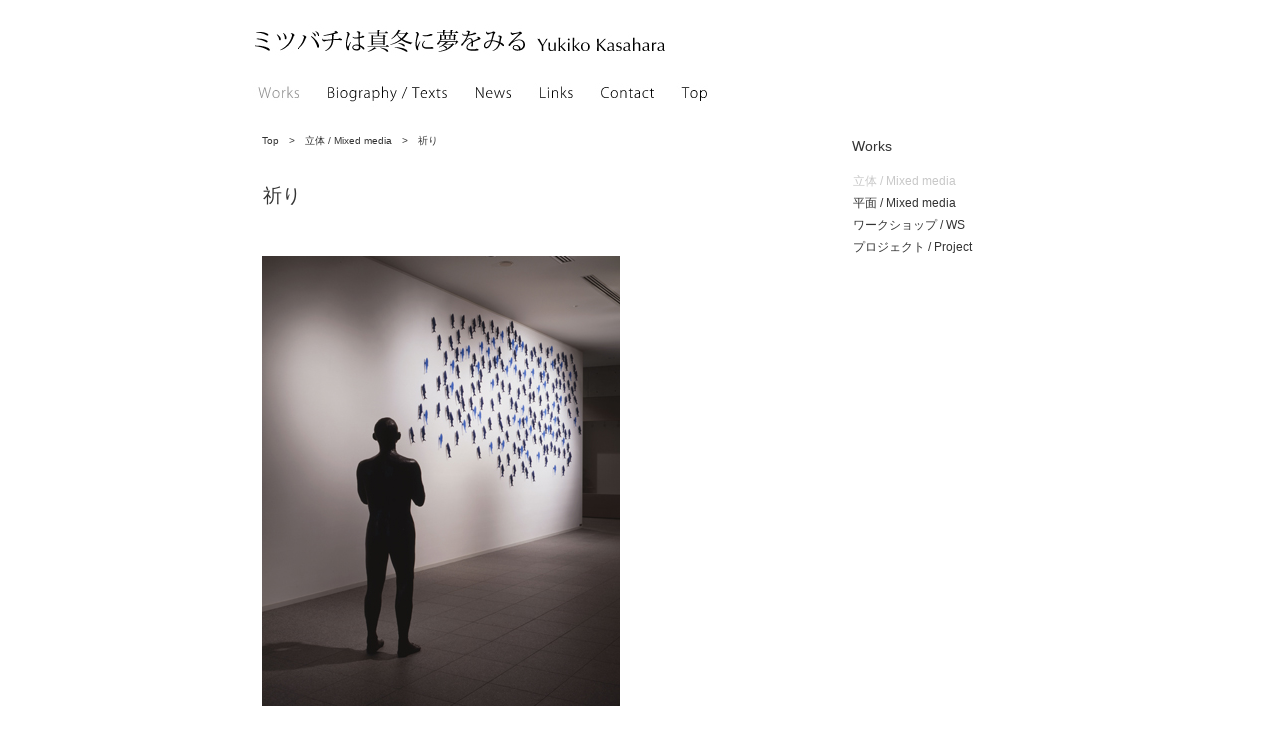

--- FILE ---
content_type: text/html; charset=UTF-8
request_url: http://www.yukikokasahara.com/%E7%AB%8B%E4%BD%93/nw01-%E5%8F%9B%E6%B0%B4/
body_size: 3523
content:
<!DOCTYPE html PUBLIC "-//W3C//DTD XHTML 1.0 Strict//EN" "http://www.w3.org/TR/xhtml1/DTD/xhtml1-strict.dtd">
<html lang="ja" xml:lang="ja" xmlns="http://www.w3.org/1999/xhtml">

<head>
<meta http-equiv="Content-Type" content="text/html; charset=UTF-8">
<title>祈り | 笠原由起子 &#8211; ミツバチは真冬に夢をみる</title>
<link rel="apple-touch-icon" href="http://www.yukikokasahara.com/wp-content/themes/yk/images/touch-icon.png" />
<link rel="shortcut icon" href="http://www.yukikokasahara.com/wp-content/themes/yk/images/favicon.ico" />
<link rel="stylesheet" type="text/css" media="all" href="http://www.yukikokasahara.com/wp-content/themes/yk/style.css" />
<link rel="stylesheet" type="text/css" media="all" href="http://www.yukikokasahara.com/wp-content/themes/yk/css/html5reset-1.6.1.css" />
<link rel="stylesheet" type="text/css" media="all" href="http://www.yukikokasahara.com/wp-content/themes/yk/css/layout.css" />
<link rel="stylesheet" type="text/css" media="all" href="http://www.yukikokasahara.com/wp-content/themes/yk/css/common.css" />
<link rel="stylesheet" type="text/css" media="all" href="http://www.yukikokasahara.com/wp-content/themes/yk/css/content.css" />
<link rel="stylesheet" type="text/css" media="all" href="http://www.yukikokasahara.com/wp-content/themes/yk/css/top.css" />
<link rel="stylesheet" type="text/css" media="all" href="http://www.yukikokasahara.com/wp-content/themes/yk/css/nav.css" />
<link rel="stylesheet" type="text/css" media="all" href="http://www.yukikokasahara.com/wp-content/themes/yk/css/works.css" />

<!--[if lt IE 9]>
<script src="http://www.yukikokasahara.com/wp-content/themes/yk/js/html5shiv-printshiv.js"></script>
<![endif]-->

<link rel='dns-prefetch' href='//s.w.org' />
		<script type="text/javascript">
			window._wpemojiSettings = {"baseUrl":"https:\/\/s.w.org\/images\/core\/emoji\/11.2.0\/72x72\/","ext":".png","svgUrl":"https:\/\/s.w.org\/images\/core\/emoji\/11.2.0\/svg\/","svgExt":".svg","source":{"concatemoji":"http:\/\/www.yukikokasahara.com\/wp-includes\/js\/wp-emoji-release.min.js?ver=5.1.19"}};
			!function(e,a,t){var n,r,o,i=a.createElement("canvas"),p=i.getContext&&i.getContext("2d");function s(e,t){var a=String.fromCharCode;p.clearRect(0,0,i.width,i.height),p.fillText(a.apply(this,e),0,0);e=i.toDataURL();return p.clearRect(0,0,i.width,i.height),p.fillText(a.apply(this,t),0,0),e===i.toDataURL()}function c(e){var t=a.createElement("script");t.src=e,t.defer=t.type="text/javascript",a.getElementsByTagName("head")[0].appendChild(t)}for(o=Array("flag","emoji"),t.supports={everything:!0,everythingExceptFlag:!0},r=0;r<o.length;r++)t.supports[o[r]]=function(e){if(!p||!p.fillText)return!1;switch(p.textBaseline="top",p.font="600 32px Arial",e){case"flag":return s([55356,56826,55356,56819],[55356,56826,8203,55356,56819])?!1:!s([55356,57332,56128,56423,56128,56418,56128,56421,56128,56430,56128,56423,56128,56447],[55356,57332,8203,56128,56423,8203,56128,56418,8203,56128,56421,8203,56128,56430,8203,56128,56423,8203,56128,56447]);case"emoji":return!s([55358,56760,9792,65039],[55358,56760,8203,9792,65039])}return!1}(o[r]),t.supports.everything=t.supports.everything&&t.supports[o[r]],"flag"!==o[r]&&(t.supports.everythingExceptFlag=t.supports.everythingExceptFlag&&t.supports[o[r]]);t.supports.everythingExceptFlag=t.supports.everythingExceptFlag&&!t.supports.flag,t.DOMReady=!1,t.readyCallback=function(){t.DOMReady=!0},t.supports.everything||(n=function(){t.readyCallback()},a.addEventListener?(a.addEventListener("DOMContentLoaded",n,!1),e.addEventListener("load",n,!1)):(e.attachEvent("onload",n),a.attachEvent("onreadystatechange",function(){"complete"===a.readyState&&t.readyCallback()})),(n=t.source||{}).concatemoji?c(n.concatemoji):n.wpemoji&&n.twemoji&&(c(n.twemoji),c(n.wpemoji)))}(window,document,window._wpemojiSettings);
		</script>
		<style type="text/css">
img.wp-smiley,
img.emoji {
	display: inline !important;
	border: none !important;
	box-shadow: none !important;
	height: 1em !important;
	width: 1em !important;
	margin: 0 .07em !important;
	vertical-align: -0.1em !important;
	background: none !important;
	padding: 0 !important;
}
</style>
	<link rel='stylesheet' id='wp-block-library-css'  href='http://www.yukikokasahara.com/wp-includes/css/dist/block-library/style.min.css?ver=5.1.19' type='text/css' media='all' />
<link rel='stylesheet' id='contact-form-7-css'  href='http://www.yukikokasahara.com/wp-content/plugins/contact-form-7/includes/css/styles.css?ver=5.1.7' type='text/css' media='all' />
<link rel='stylesheet' id='child-pages-shortcode-css-css'  href='http://www.yukikokasahara.com/wp-content/plugins/child-pages-shortcode/css/child-pages-shortcode.min.css?ver=1.1.4' type='text/css' media='all' />
<script type='text/javascript' src='http://www.yukikokasahara.com/wp-includes/js/jquery/jquery.js?ver=1.12.4'></script>
<script type='text/javascript' src='http://www.yukikokasahara.com/wp-includes/js/jquery/jquery-migrate.min.js?ver=1.4.1'></script>
<script type='text/javascript' src='http://www.yukikokasahara.com/wp-content/plugins/child-pages-shortcode/js/child-pages-shortcode.min.js?ver=1.1.4'></script>
<link rel='https://api.w.org/' href='http://www.yukikokasahara.com/wp-json/' />
<link rel="EditURI" type="application/rsd+xml" title="RSD" href="http://www.yukikokasahara.com/xmlrpc.php?rsd" />
<link rel="wlwmanifest" type="application/wlwmanifest+xml" href="http://www.yukikokasahara.com/wp-includes/wlwmanifest.xml" /> 
<meta name="generator" content="WordPress 5.1.19" />
<link rel="canonical" href="http://www.yukikokasahara.com/%e7%ab%8b%e4%bd%93/nw01-%e5%8f%9b%e6%b0%b4/" />
<link rel='shortlink' href='http://www.yukikokasahara.com/?p=219' />
<link rel="alternate" type="application/json+oembed" href="http://www.yukikokasahara.com/wp-json/oembed/1.0/embed?url=http%3A%2F%2Fwww.yukikokasahara.com%2F%25e7%25ab%258b%25e4%25bd%2593%2Fnw01-%25e5%258f%259b%25e6%25b0%25b4%2F" />
<link rel="alternate" type="text/xml+oembed" href="http://www.yukikokasahara.com/wp-json/oembed/1.0/embed?url=http%3A%2F%2Fwww.yukikokasahara.com%2F%25e7%25ab%258b%25e4%25bd%2593%2Fnw01-%25e5%258f%259b%25e6%25b0%25b4%2F&#038;format=xml" />

<script type="text/javascript" src="http://www.yukikokasahara.com/wp-content/themes/yk/js/jquery.rollover.js"></script>
<script type="text/javascript" src="http://www.yukikokasahara.com/wp-content/themes/yk/js/jquery.rollover.set.js"></script>

</head>
<body class="page-template page-template-page-works-single page-template-page-works-single-php page page-id-219 page-child parent-pageid-69">
<div id="wrap">

    <header id="header">

      <h1 id="site-id">
        <a href="http://www.yukikokasahara.com/"><img src="http://www.yukikokasahara.com/wp-content/themes/yk/images/header/logo.jpg" alt="笠原由起子 &#8211; ミツバチは真冬に夢をみる" /></a>
      </h1><!-- #site-id end -->


<nav id="global-nav" class="menu-global-container"><ul id="menu-global" class="menu"><li id="menu-item-93" class="menu-works-link menu-item menu-item-type-post_type menu-item-object-page current-page-ancestor menu-item-93"><a href="http://www.yukikokasahara.com/%e7%ab%8b%e4%bd%93/">Works</a></li>
<li id="menu-item-23" class="menu-item menu-item-type-post_type menu-item-object-page menu-item-23"><a href="http://www.yukikokasahara.com/biography-texts/">Biography / Texts</a></li>
<li id="menu-item-25" class="menu-item menu-item-type-taxonomy menu-item-object-category menu-item-25"><a href="http://www.yukikokasahara.com/archives/category/info/">News</a></li>
<li id="menu-item-22" class="menu-item menu-item-type-post_type menu-item-object-page menu-item-22"><a href="http://www.yukikokasahara.com/links/">Links</a></li>
<li id="menu-item-21" class="menu-item menu-item-type-post_type menu-item-object-page menu-item-21"><a href="http://www.yukikokasahara.com/contact/">Contact</a></li>
<li id="menu-item-26" class="menu-item menu-item-type-custom menu-item-object-custom menu-item-home menu-item-26"><a href="http://www.yukikokasahara.com/">Top</a></li>
</ul></nav><!-- #global-nav end -->


    </header><!-- #header end -->



  <div id="container">

    <section id="contents-body">

      <section id="contents_works">


<nav id="bread-crumb" class="bread_crumb">
	<ul>
		<li class="level-1 top"><a href="http://www.yukikokasahara.com/">Top</a></li>
		<li class="level-2 sub"><a href="http://www.yukikokasahara.com/%e7%ab%8b%e4%bd%93/">立体 / Mixed media</a></li>
		<li class="level-3 sub tail current">祈り</li>
	</ul>
</nav>



<article>
	<header class="page-header-works">


		<h1 class="page-title-works">祈り</h1>

		<section class="entry-content-page">

<p>&nbsp;</p>
<div id="attachment_418" style="width: 368px" class="wp-caption alignnone"><img aria-describedby="caption-attachment-418" class="size-full wp-image-418" src="http://www.yukikokasahara.com/wp-content/uploads/2013/10/0017.jpg" alt="祈り" width="358" height="450" /><p id="caption-attachment-418" class="wp-caption-text">祈り</p></div>
<p>Pray</p>
<p>&nbsp;</p>
<div id="attachment_420" style="width: 368px" class="wp-caption alignnone"><img aria-describedby="caption-attachment-420" class="size-full wp-image-420" src="http://www.yukikokasahara.com/wp-content/uploads/2013/10/0027.jpg" alt="祈り" width="358" height="450" /><p id="caption-attachment-420" class="wp-caption-text">祈り</p></div>
<p>Pray</p>
<p>&nbsp;</p>
<p>&nbsp;</p>
<p>Installation/Mixed media</p>
<p>素材　ブロンズ　ガラス</p>
<p>Material Bronze Glass</p>
<p>&nbsp;</p>

		</section>
	</header>
</article>








      </section><!-- #contents end -->

      <section id="sidebar">

Works

<nav id="global-nav-works" class="menu-works-container"><ul id="menu-works" class="menu"><li id="menu-item-98" class="menu-item menu-item-type-post_type menu-item-object-page current-page-ancestor menu-item-98"><a href="http://www.yukikokasahara.com/%e7%ab%8b%e4%bd%93/">立体 / Mixed media</a></li>
<li id="menu-item-97" class="menu-item menu-item-type-post_type menu-item-object-page menu-item-97"><a href="http://www.yukikokasahara.com/%e5%b9%b3%e9%9d%a2/">平面 / Mixed media</a></li>
<li id="menu-item-95" class="menu-item menu-item-type-post_type menu-item-object-page menu-item-95"><a href="http://www.yukikokasahara.com/%e3%83%af%e3%83%bc%e3%82%af%e3%82%b7%e3%83%a7%e3%83%83%e3%83%97/">ワークショップ / WS</a></li>
<li id="menu-item-96" class="menu-item menu-item-type-post_type menu-item-object-page menu-item-96"><a href="http://www.yukikokasahara.com/%e3%83%97%e3%83%ad%e3%82%b8%e3%82%a7%e3%82%af%e3%83%88/">プロジェクト / Project</a></li>
</ul></nav><!-- #global-nav end -->



      </section><!-- #sidebar end -->
	  
    </section><!-- #contents-body end -->

<aside id="back_to_top"><a href="#wrap" onclick="scrollup(); return false;">PAGE TOP<img src="http://www.yukikokasahara.com/wp-content/themes/yk/images/top.jpg" alt="笠原由起子 &#8211; ミツバチは真冬に夢をみる" /></a></aside>


  </div><!-- #container end -->

  <div id="footer-container">
    <footer id="footer">
      <div id="copyright_01"><small>Copyright &copy; Yukiko Kasahara All rights reserved.</small></div>
    </footer><!-- #footer end -->
  </div><!-- #footer-container end -->




</div><!-- #wrap end -->
<script src="http://www.yukikokasahara.com/wp-content/themes/yk/js/scroll.js"></script>
<script type='text/javascript'>
/* <![CDATA[ */
var wpcf7 = {"apiSettings":{"root":"http:\/\/www.yukikokasahara.com\/wp-json\/contact-form-7\/v1","namespace":"contact-form-7\/v1"},"cached":"1"};
/* ]]> */
</script>
<script type='text/javascript' src='http://www.yukikokasahara.com/wp-content/plugins/contact-form-7/includes/js/scripts.js?ver=5.1.7'></script>
<script type='text/javascript' src='http://www.yukikokasahara.com/wp-includes/js/wp-embed.min.js?ver=5.1.19'></script>
</body>
</html>


--- FILE ---
content_type: text/css
request_url: http://www.yukikokasahara.com/wp-content/themes/yk/style.css
body_size: 117
content:
@charset "UTF-8";
/*
Theme Name: YK_001
Theme URI: http://www.yukikokasahara.com/
Author: yukikokasahara
Author URI: http://www.yukikokasahara.com/
*/




--- FILE ---
content_type: text/css
request_url: http://www.yukikokasahara.com/wp-content/themes/yk/css/layout.css
body_size: 368
content:
@charset "UTF-8";

#wrap {
	background-color: #fff;
	width: 900px;
	margin: auto;
}

#header {
	width: 838px;
	height: 135px;
	margin: 0px 0px 0px 62px;
	overflow: hidden;
}

#site-id {
	max-width: 416px;
	height: 75px;
	padding-top: 0px;
}

#container {
	clear: both;
	width: 777px;
	margin: 0px 61px 0px 62px;
}

#global-nav ul {
	width: 468px;
}

#contents {
	width: 777px;
}

#back_to_top {
	clear: both;
	padding: 35px 14px 3px 0px;
	margin: 0px;
    font-size: 80%;
	text-align: right;
}

#footer-container {
	clear: both;
}

#footer {
	width: 777px;
	height: 16px;
	margin: auto;
	padding-top: 5px;
}

#copyright_01 {
	text-align: center;
}


#contents_works {
	width: 600px;
	float: left;
}


#sidebar {
	float: left;
	width: 177px;
}






--- FILE ---
content_type: text/css
request_url: http://www.yukikokasahara.com/wp-content/themes/yk/css/content.css
body_size: 1270
content:
@charset "UTF-8";



#bread-crumb ul {
	background-color: #fff;
	padding: 0px 0px 0px 10px;
	line-height: 1;
}

h1.page-title {
	font-size: 140%;
	font-weight: normal;
	line-height: 1;
	padding: 2px 5px 8px 2px;
	margin-top: 35px;
	margin-bottom: 10px;
}

h1.page-title-works {
	font-size: 140%;
	font-weight: normal;
	line-height: 1;
	padding: 0px 0px 5px 1px;
	font-family:"ＭＳ Ｐ明朝", "細明朝体", "ヒラギノ明朝 Pro W3";
}


h2 {
	font-size: 175%;
	font-weight: normal;
	background: #e3dac7 url(../images/ico_content_h2.png) no-repeat 15px center;
	padding: 10px 10px 5px 65px;
	margin: 25px 0 1em; 

}

h3 {
	font-size: 150%;
	font-weight: normal;
	background: url(../images/ico_content_h3.png) no-repeat left center;
	padding: 5px 10px 0 20px;
	border-bottom: solid 1px #454036;
	margin: 25px 0 1em; 
}

h4 {
	font-size: 100%;
	font-weight: normal;
	padding: 0px 0px;
	margin: 0px;
}

#posts a:hover img{
opacity:0.7;
filter: alpha(opacity=70);
-ms-filter: "alpha( opacity=70 )";
}

div.posts,
section.entry-content {
	padding: 10px 14px;
}


div.posts section.entry-content {
	padding: 0;
}

div.posts article {
	margin-bottom: 20px;
}

.page-header {
	margin: 60px 10px 40px 10px;
}

.page-header-works {
	margin: 20px 10px 40px 10px;
}

table {
	width: 100%;
	border: none;
	margin: 0 0 1em; 
}

tr {
	border-bottom: solid 1px #ddd;
}

th {
	font-weight: normal;
	background: #f4f4f4;
	text-align: left;
	vertical-align: top;
	padding: 10px 15px;
	white-space: nowrap;
}

td {
	background: #fff;
	padding: 10px 15px;
}

table tr:first-child {
	border-top: solid 1px #ddd;
}

table .end {
	background: #ffffff;
}

address {
	font-style: normal;
}

time {
	color: #333333;
	font-size: 85%;
	line-height: 1;
}

ul, ol {
	margin: 1em 0 1.2em 2em;
}

#menu-works {
	margin: 1em 0 1.2em 1px;
	font-size: 12px;
	line-height:22px;
}

.text {
	border: solid 1px #ddd;
	padding: 3px;
	border-radius: 3px;
}
.length-l {
	width: 98%;
}
.length-m {
	width: 50%;

}
input.submit {
	display: block;
	margin: 20px auto;
	padding: 10px 20px;
}
.require {
	color: #f00;
	font-size: 80%;
	font-weight: normal;
	white-space: nowrap;
}
.require:before {
	content: ' ';
	white-space: normal;
}


/*インフォメーション */
.archive article.hentry,
.search article.hentry {
	background-color: #fff;
	padding: 20px;
}

.archive article.hentry .attachment-large_thumbnail,
.search article.hentry .attachment-large_thumbnail {
	background-color: #fff;
	padding: 4px;
	float: left;
}

.archive article.hentry .entry-header,
.archive article.hentry .entry-content,
.search article.hentry .entry-header,
.search article.hentry .entry-content  {
	margin-left: 150px;
}

.archive article.hentry time,
.search article.hentry time {
	position: relative;
	top: -4px;
}

span.author {
	font-size: 80%;
	display: block;
	float: right;
}

.archive article h1,
.search article h1 {
	font-size: 130%;
	font-weight: normal;
	line-height: 1;
	margin-bottom: 5px;
}

.archive article p,
.search article p {
	margin: 0;
}

ul.social_buttons {
	margin: 10px 0 0;
}

ul.social_buttons:after {
    clear: both;
    content: " ";
    display: block;
    font-size: 0;
    height: 0;
    visibility: hidden;}

.social_buttons li {
	float: left;
	list-style: none;
	padding-right: 10px;
}

#content_date_author {
	width: 650px;
}

#content_date_author ul {
	list-style-type: none;
}



h1#title {
	font-size: 18px;
	font-family:"ＭＳ Ｐ明朝", "細明朝体", "ヒラギノ明朝 Pro W3";
	float:left;
}

h1#title_info00001 {
	font-size: 18px;
	font-family:"ＭＳ Ｐ明朝", "細明朝体", "ヒラギノ明朝 Pro W3";
	padding: 40px 0px 20px 10px;

}



#enjp_001 {
	float:left;
	font-size:12px;
	padding: 7px 0px 0px 30px;

}

.enjp_c001 {
	color:#c8c8c8;

}

--- FILE ---
content_type: text/css
request_url: http://www.yukikokasahara.com/wp-content/themes/yk/css/top.css
body_size: 541
content:
@charset "UTF-8";






#latest-columns {
	display: block;
	padding: 30px 0px 0px 0px;
	clear: all;
}

#latest-columns-title {
	background: url(../images/ico_latest-columns-title.png) no-repeat;
	font-size: 100%;
	line-height: 1;
	font-weight: normal;
	border-bottom: solid 1px #666;
	padding: 6px 0 7px 26px;
	margin-bottom: 5px;
	font-weight:bold;
}

#latest-columns .archive-link {
	position: absolute;
	width: 665px;
}

#latest-columns .archive-link a {
	display: block;
	float: right;
	margin-top: -3.4em;
}

#latest-columns article {
	width: 420px;
	padding: 12px;
	margin: auto;
}

#latest-columns .head article {
	border: none;
	padding-bottom: 30px;
}

.column-group article:first-child {
	margin-right: 28px;
}

#latest-columns article h1 {
	font-size: 105%;
	font-weight: bold;
}

#latest-columns article h1 a {
	color: #333333;
}

#latest-columns article h1 a:hover {
	color: #c8c8c8;
}

#latest-columns article time {
	display: block;
	margin-bottom: 3px;
	color: #333333;
}

#latest-columns article img {
	background-color: #fff;
	float: left;
	margin-top: 2px;	
	padding: 4px;
}

#latest-columns article a:hover img{
opacity:0.7;
filter: alpha(opacity=70);
-ms-filter: "alpha( opacity=70 )";
}

#latest-columns article p {
	margin-left: 112px;
	font-size: 85%;
	color: #333333;
}

#latest-columns .link-text a {
	font-size: 85%;
	color: #333333;
	margin-bottom: 1px;	
}

#latest-columns .link-text a:hover {
	color: #c8c8c8;
}


--- FILE ---
content_type: text/css
request_url: http://www.yukikokasahara.com/wp-content/themes/yk/css/nav.css
body_size: 519
content:
@charset "UTF-8";

#global-nav ul {
	margin: 0;
	position: absolute;
	z-index: 10;
}

#global-nav ul li {
	float: left;
}

#global-nav ul li li {
	float: none;
}

#global-nav a {
	display: block;
	height: 35px;
	text-indent: -9999px;
	outline: 0;
}

#global-nav li ul {
	display: none;
}

#global-nav #menu-item-93 {
	background-image: url(../images/top/navi_01.jpg);
	width: 62px;
}
#global-nav #menu-item-23 {
	background-image: url(../images/top/navi_02.jpg);
	width: 148px;
}
#global-nav #menu-item-25 {
	background-image: url(../images/top/navi_03.jpg);
	width: 63px;
}
#global-nav #menu-item-22 {
	background-image: url(../images/top/navi_04.jpg);
	width: 62px;
}
#global-nav #menu-item-21 {
	background-image: url(../images/top/navi_05.jpg);
	width: 81px;
}
#global-nav #menu-item-26 {
	background-image: url(../images/top/navi_06.jpg);
	width: 52px;
}

#global-nav .current-menu-item, 
#global-nav .current-post-ancestor, 
#global-nav .current-page-ancestor, 
#global-nav .menu-item:hover {
	background-position: 0 -35px;
}







#top-nav ul {
	margin: 0px 0px 0px 0px;
	position: absolute;
	z-index: 10;
}

#top-nav ul li {
	float: left;
}

#top-nav ul li li {
	float: none;
}

#top-nav a {
	display: block;
	height: 146px;
	text-indent: -9999px;
	outline: 0;
}

#top-nav li ul {
	display: none;
}

#top-nav #menu-item-94 {
	background-image: url(../images/navi_02/navi_01.jpg);
	background-repeat:no-repeat;
	width: 101px;
	margin-left:158px;
}
#top-nav #menu-item-31 {
	background-image: url(../images/navi_02/navi_02.jpg);
	background-repeat:no-repeat;
	width: 101px;
}
#top-nav #menu-item-33 {
	background-image: url(../images/navi_02/navi_03.jpg);
	background-repeat:no-repeat;
	width: 101px;
}
#top-nav #menu-item-30 {
	background-image: url(../images/navi_02/navi_04.jpg);
	background-repeat:no-repeat;
	width: 101px;
}
#top-nav #menu-item-29 {
	background-image: url(../images/navi_02/navi_05.jpg);
	background-repeat:no-repeat;
	width: 101px;
}


#top-nav .current-menu-item, 
#top-nav .current-post-ancestor, 
#top-nav .current-page-ancestor, 
#top-nav .menu-item:hover {
	background-position: 0 -146px;
}



#topmenu0001 {
	display: block;
	height: 146px;
}







#menu-works .current-menu-item a{
color:#c8c8c8;
}

#menu-works .menu-item:hover {
color:#c8c8c8;
}

--- FILE ---
content_type: text/css
request_url: http://www.yukikokasahara.com/wp-content/themes/yk/css/works.css
body_size: 207
content:
@charset "UTF-8";


#global-nav .menu-works-link {
	background-position: 0 -35px;
}

#global-nav-works .current-page-ancestor a{
color:#c8c8c8;
}

.page-header-works a:hover img{
opacity:0.7;
filter: alpha(opacity=70);
-ms-filter: "alpha( opacity=70 )";
}



--- FILE ---
content_type: application/javascript
request_url: http://www.yukikokasahara.com/wp-content/themes/yk/js/jquery.rollover.set.js
body_size: 247
content:

jQuery(function($) {
				
// ��{

$('#utility-group_02 a img , #secondary a img , #top-nav a img , #pages_003 a img , #hatake a img').rollover();
 
// input��������

// $('form input:image').rollover();
 
// �����w����y�X

// $('#nav a img, form input:image').rollover();

// ������ _on �̕������w��ł���

// $('#nav a img').rollover('_over');

});
